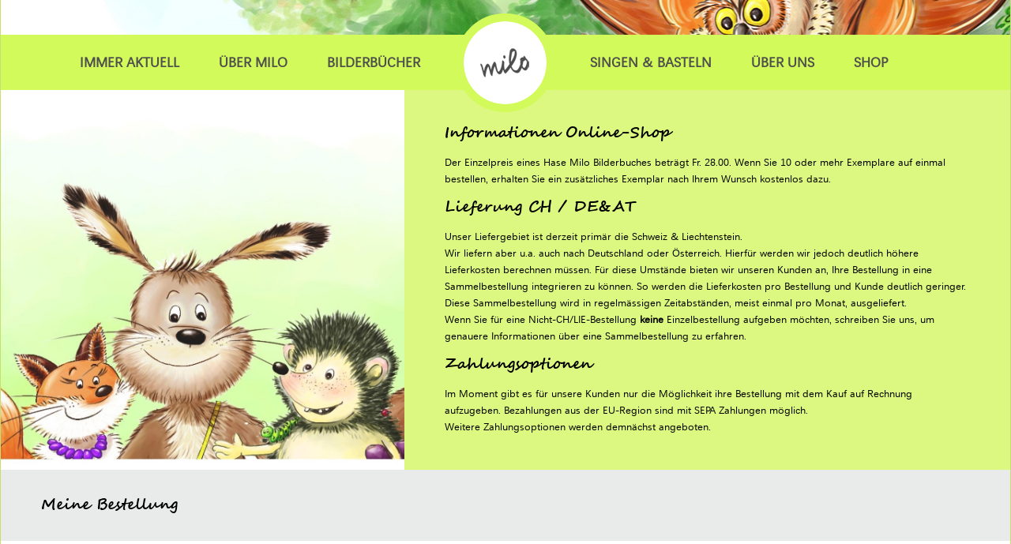

--- FILE ---
content_type: text/css; charset=utf-8
request_url: https://fast.fonts.net/cssapi/81e9b1a2-52c4-4cda-91f5-d20806e51526.css
body_size: 1123
content:
@import url(/t/1.css?apiType=css&projectid=81e9b1a2-52c4-4cda-91f5-d20806e51526);
@font-face{
font-family:"SegoeScriptW01-Regular";
src:url("/dv2/2/9d5bc590-16ac-448d-9304-3fd6d144be13.eot?[base64]&projectId=81e9b1a2-52c4-4cda-91f5-d20806e51526#iefix");
src:url("/dv2/2/9d5bc590-16ac-448d-9304-3fd6d144be13.eot?[base64]&projectId=81e9b1a2-52c4-4cda-91f5-d20806e51526#iefix") format("eot"),url("/dv2/14/e820e1ab-8906-42be-99b1-548e2535d601.woff2?[base64]&projectId=81e9b1a2-52c4-4cda-91f5-d20806e51526") format("woff2"),url("/dv2/3/b4b7cb0f-71f7-4bb2-8e3e-ce8ac58b4d34.woff?[base64]&projectId=81e9b1a2-52c4-4cda-91f5-d20806e51526") format("woff"),url("/dv2/1/f7cab7ee-0ffa-4f55-bff8-8efc9e7d43ec.ttf?[base64]&projectId=81e9b1a2-52c4-4cda-91f5-d20806e51526") format("truetype"),url("/dv2/11/9ec13400-7da6-422c-a894-daf37f6acba7.svg?[base64]&projectId=81e9b1a2-52c4-4cda-91f5-d20806e51526#9ec13400-7da6-422c-a894-daf37f6acba7") format("svg");
}
@font-face{
font-family:"Segoe Script W01 Bold904831";
src:url("/dv2/2/5d84832f-16a2-4e3a-9271-05b3fd419de5.eot?[base64]&projectId=81e9b1a2-52c4-4cda-91f5-d20806e51526#iefix");
src:url("/dv2/2/5d84832f-16a2-4e3a-9271-05b3fd419de5.eot?[base64]&projectId=81e9b1a2-52c4-4cda-91f5-d20806e51526#iefix") format("eot"),url("/dv2/14/68d12691-47e9-4444-bf0e-fc517f0b6537.woff2?[base64]&projectId=81e9b1a2-52c4-4cda-91f5-d20806e51526") format("woff2"),url("/dv2/3/c3e6fbc6-9220-401a-a0e6-a97df12c3c9b.woff?[base64]&projectId=81e9b1a2-52c4-4cda-91f5-d20806e51526") format("woff"),url("/dv2/1/a37f2203-8f0c-4cc8-a931-a2d90597a4d9.ttf?[base64]&projectId=81e9b1a2-52c4-4cda-91f5-d20806e51526") format("truetype"),url("/dv2/11/39d99906-9e02-42d2-82a1-0d3ea05ca496.svg?[base64]&projectId=81e9b1a2-52c4-4cda-91f5-d20806e51526#39d99906-9e02-42d2-82a1-0d3ea05ca496") format("svg");
}
@font-face{
font-family:"Segoe Script W01 Regular";
src:url("/dv2/2/d12a15bc-ba51-426e-940c-b8be0d6f52d7.eot?[base64]&projectId=81e9b1a2-52c4-4cda-91f5-d20806e51526#iefix");
src:url("/dv2/2/d12a15bc-ba51-426e-940c-b8be0d6f52d7.eot?[base64]&projectId=81e9b1a2-52c4-4cda-91f5-d20806e51526#iefix") format("eot"),url("/dv2/14/6dbae2a4-0cee-4825-ba0c-f531dc8325c6.woff2?[base64]&projectId=81e9b1a2-52c4-4cda-91f5-d20806e51526") format("woff2"),url("/dv2/3/b87901d2-3866-4644-8762-d2f329e4e5b3.woff?[base64]&projectId=81e9b1a2-52c4-4cda-91f5-d20806e51526") format("woff"),url("/dv2/1/be77aed5-c3e4-4dd1-a08b-14a38f7d33da.ttf?[base64]&projectId=81e9b1a2-52c4-4cda-91f5-d20806e51526") format("truetype"),url("/dv2/11/8f828d3f-94c5-43b4-b23a-879d26294219.svg?[base64]&projectId=81e9b1a2-52c4-4cda-91f5-d20806e51526#8f828d3f-94c5-43b4-b23a-879d26294219") format("svg");
}
@font-face{
font-family:"Segoe Script W01 Bold";
src:url("/dv2/2/b6cdb40f-738a-42db-8f0a-a1ae30f5b85c.eot?[base64]&projectId=81e9b1a2-52c4-4cda-91f5-d20806e51526#iefix");
src:url("/dv2/2/b6cdb40f-738a-42db-8f0a-a1ae30f5b85c.eot?[base64]&projectId=81e9b1a2-52c4-4cda-91f5-d20806e51526#iefix") format("eot"),url("/dv2/14/a4c74cdd-0df1-4f4e-ad98-3e838c491b7e.woff2?[base64]&projectId=81e9b1a2-52c4-4cda-91f5-d20806e51526") format("woff2"),url("/dv2/3/07e0eb14-2a2d-4b08-b77d-06112efbedf9.woff?[base64]&projectId=81e9b1a2-52c4-4cda-91f5-d20806e51526") format("woff"),url("/dv2/1/1d06945f-fd97-42dc-916e-dce8cf28651b.ttf?[base64]&projectId=81e9b1a2-52c4-4cda-91f5-d20806e51526") format("truetype"),url("/dv2/11/1f0bcb31-96a0-4e38-9b19-850c4f0bdfc8.svg?[base64]&projectId=81e9b1a2-52c4-4cda-91f5-d20806e51526#1f0bcb31-96a0-4e38-9b19-850c4f0bdfc8") format("svg");
}
@font-face{
font-family:"Segoe UI Symbol W95 Reg1502082";
src:url("/dv2/2/6a354586-4fd5-40ad-8b9d-deb4c4c150a4.eot?[base64]&projectId=81e9b1a2-52c4-4cda-91f5-d20806e51526#iefix");
src:url("/dv2/2/6a354586-4fd5-40ad-8b9d-deb4c4c150a4.eot?[base64]&projectId=81e9b1a2-52c4-4cda-91f5-d20806e51526#iefix") format("eot"),url("/dv2/14/aa6012d9-2ecb-4de2-afe9-1b3176dc7452.woff2?[base64]&projectId=81e9b1a2-52c4-4cda-91f5-d20806e51526") format("woff2"),url("/dv2/3/0bde7d02-e9e6-4406-81f5-bfeb96bbbd99.woff?[base64]&projectId=81e9b1a2-52c4-4cda-91f5-d20806e51526") format("woff"),url("/dv2/1/cf8a7839-566a-4c6a-b761-74b41bbb89c4.ttf?[base64]&projectId=81e9b1a2-52c4-4cda-91f5-d20806e51526") format("truetype"),url("/dv2/11/889f326e-3bf1-4b36-b6ca-d70eb1cdf6aa.svg?[base64]&projectId=81e9b1a2-52c4-4cda-91f5-d20806e51526#889f326e-3bf1-4b36-b6ca-d70eb1cdf6aa") format("svg");
}


--- FILE ---
content_type: text/css
request_url: https://hase-milo.ch/wp-content/themes/bones/library/css/style.css
body_size: 9032
content:
/*! Made with Bones: http://themble.com/bones :) */article,aside,details,figcaption,figure,footer,header,hgroup,main,nav,section,summary{display:block}audio,canvas,video{display:inline-block}audio:not([controls]){display:none;height:0}[hidden],template{display:none}html{font-family:sans-serif;-ms-text-size-adjust:100%;-webkit-text-size-adjust:100%}body{margin:0}a{background:transparent}a:focus{outline:thin dotted}a:active,a:hover{outline:0}h1{font-size:2em;margin:0.67em 0}abbr[title]{border-bottom:1px dotted}b,strong,.strong{font-weight:bold}dfn,em,.em{font-style:italic}hr{-moz-box-sizing:content-box;box-sizing:content-box;height:0}p{-webkit-hyphens:auto;-epub-hyphens:auto;-moz-hyphens:auto;hyphens:auto}pre{margin:0}code,kbd,pre,samp{font-family:monospace, serif;font-size:1em}pre{white-space:pre-wrap}q{quotes:"\201C" "\201D" "\2018" "\2019"}q:before,q:after{content:'';content:none}small,.small{font-size:75%}sub,sup{font-size:75%;line-height:0;position:relative;vertical-align:baseline}sup{top:-0.5em}sub{bottom:-0.25em}dl,menu,ol,ul{margin:1em 0}dd{margin:0}menu{padding:0 0 0 40px}ol,ul{padding:0;list-style-type:none}nav ul,nav ol{list-style:none;list-style-image:none}img{border:0}svg:not(:root){overflow:hidden}figure{margin:0}fieldset{border:1px solid #c0c0c0;margin:0 2px;padding:0.35em 0.625em 0.75em}legend{border:0;padding:0}button,input,select,textarea{font-family:inherit;font-size:100%;margin:0}button,input{line-height:normal}button,select{text-transform:none}button,html input[type="button"],input[type="reset"],input[type="submit"]{-webkit-appearance:button;cursor:pointer}button[disabled],html input[disabled]{cursor:default}input[type="checkbox"],input[type="radio"]{box-sizing:border-box;padding:0}input[type="search"]{-webkit-appearance:textfield;-moz-box-sizing:content-box;-webkit-box-sizing:content-box;box-sizing:content-box}input[type="search"]::-webkit-search-cancel-button,input[type="search"]::-webkit-search-decoration{-webkit-appearance:none}button::-moz-focus-inner,input::-moz-focus-inner{border:0;padding:0}textarea{overflow:auto;vertical-align:top}table{border-collapse:collapse;border-spacing:0}*{-webkit-box-sizing:border-box;-moz-box-sizing:border-box;box-sizing:border-box}.image-replacement,.ir{text-indent:100%;white-space:nowrap;overflow:hidden}.clearfix,.cf{zoom:1}.clearfix:before,.clearfix:after,.cf:before,.cf:after{content:"";display:table}.clearfix:after,.cf:after{clear:both}span.amp{font-family:Baskerville,'Goudy Old Style',Palatino,'Book Antiqua',serif !important;font-style:italic}p{-ms-word-wrap:break-word;word-break:break-word;word-wrap:break-word;-webkit-hyphens:auto;-moz-hyphens:auto;hyphens:auto;-webkit-hyphenate-before:2;-webkit-hyphenate-after:3;hyphenate-lines:3;-webkit-font-feature-settings:"liga", "dlig";-moz-font-feature-settings:"liga=1, dlig=1";-ms-font-feature-settings:"liga", "dlig";-o-font-feature-settings:"liga", "dlig";font-feature-settings:"liga", "dlig"}.last-col{float:right;padding-right:0 !important}@media (max-width: 767px){.m-all{float:left;padding-right:0.75em;width:100%;padding-right:0}.m-1of2{float:left;padding-right:0.75em;width:50%}.m-1of3{float:left;padding-right:0.75em;width:33.33%}.m-2of3{float:left;padding-right:0.75em;width:66.66%}.m-1of4{float:left;padding-right:0.75em;width:25%}.m-3of4{float:left;padding-right:0.75em;width:75%}}@media (min-width: 768px) and (max-width: 1029px){.t-all{float:left;padding-right:0.75em;width:100%;padding-right:0}.t-1of2{float:left;padding-right:0.75em;width:50%}.t-1of3{float:left;padding-right:0.75em;width:33.33%}.t-2of3{float:left;padding-right:0.75em;width:66.66%}.t-1of4{float:left;padding-right:0.75em;width:25%}.t-3of4{float:left;padding-right:0.75em;width:75%}.t-1of5{float:left;padding-right:0.75em;width:20%}.t-2of5{float:left;padding-right:0.75em;width:40%}.t-3of5{float:left;padding-right:0.75em;width:60%}.t-4of5{float:left;padding-right:0.75em;width:80%}}@media (min-width: 1030px){.d-all{float:left;padding-right:0.75em;width:100%;padding-right:0}.d-1of2{float:left;padding-right:0.75em;width:50%}.d-1of3{float:left;padding-right:0.75em;width:33.33%}.d-2of3{float:left;padding-right:0.75em;width:66.66%}.d-1of4{float:left;padding-right:0.75em;width:25%}.d-3of4{float:left;padding-right:0.75em;width:75%}.d-1of5{float:left;padding-right:0.75em;width:20%}.d-2of5{float:left;padding-right:0.75em;width:40%}.d-3of5{float:left;padding-right:0.75em;width:60%}.d-4of5{float:left;padding-right:0.75em;width:80%}.d-1of6{float:left;padding-right:0.75em;width:16.6666666667%}.d-1of7{float:left;padding-right:0.75em;width:14.2857142857%}.d-2of7{float:left;padding-right:0.75em;width:28.5714286%}.d-3of7{float:left;padding-right:0.75em;width:42.8571429%}.d-4of7{float:left;padding-right:0.75em;width:57.1428572%}.d-5of7{float:left;padding-right:0.75em;width:71.4285715%}.d-6of7{float:left;padding-right:0.75em;width:85.7142857%}.d-1of8{float:left;padding-right:0.75em;width:12.5%}.d-1of9{float:left;padding-right:0.75em;width:11.1111111111%}.d-1of10{float:left;padding-right:0.75em;width:10%}.d-1of11{float:left;padding-right:0.75em;width:9.09090909091%}.d-1of12{float:left;padding-right:0.75em;width:8.33%}}.alert-help,.alert-info,.alert-error,.alert-success{margin:10px;padding:5px 18px;border:1px solid}.alert-help{border-color:#e8dc59;background:#ebe16f}.alert-info{border-color:#bfe4f4;background:#d5edf8}.alert-error{border-color:#f8cdce;background:#fbe3e4}.alert-success{border-color:#deeaae;background:#e6efc2}.blue-btn{display:inline-block;position:relative;font-family:"Helvetica Neue",Helvetica,Arial,sans-serif;text-decoration:none;color:#fff;font-size:0.9em;font-size:34px;line-height:34px;font-weight:normal;padding:0 24px;border-radius:4px;border:0;cursor:pointer;-webkit-transition:background-color 0.14s ease-in-out;transition:background-color 0.14s ease-in-out}.blue-btn:hover,.blue-btn:focus{color:#fff;text-decoration:none;outline:none}.blue-btn:active{top:1px}.blue-btn{background-color:#2980b9}.blue-btn:hover,.blue-btn:focus{background-color:#2574a8}.blue-btn:active{background-color:#2472a4}input[type="text"],input[type="password"],input[type="datetime"],input[type="datetime-local"],input[type="date"],input[type="month"],input[type="time"],input[type="week"],input[type="number"],input[type="email"],input[type="url"],input[type="search"],input[type="tel"],input[type="color"],select,textarea,.field{display:block;height:40px;line-height:1em;padding:0 12px;margin-bottom:14px;font-size:1em;color:#5c6b80;border-radius:3px;vertical-align:middle;box-shadow:none;border:0;width:100%;max-width:400px;font-family:"Lato","Helvetica Neue",Helvetica,Arial,sans-serif;background-color:#eaedf2;-webkit-transition:background-color 0.24s ease-in-out;transition:background-color 0.24s ease-in-out}input[type="text"]:focus,input[type="text"]:active,input[type="password"]:focus,input[type="password"]:active,input[type="datetime"]:focus,input[type="datetime"]:active,input[type="datetime-local"]:focus,input[type="datetime-local"]:active,input[type="date"]:focus,input[type="date"]:active,input[type="month"]:focus,input[type="month"]:active,input[type="time"]:focus,input[type="time"]:active,input[type="week"]:focus,input[type="week"]:active,input[type="number"]:focus,input[type="number"]:active,input[type="email"]:focus,input[type="email"]:active,input[type="url"]:focus,input[type="url"]:active,input[type="search"]:focus,input[type="search"]:active,input[type="tel"]:focus,input[type="tel"]:active,input[type="color"]:focus,input[type="color"]:active,select:focus,select:active,textarea:focus,textarea:active,.field:focus,.field:active{background-color:#f7f8fa;outline:none}input[type="text"].error,input[type="text"].is-invalid,input[type="password"].error,input[type="password"].is-invalid,input[type="datetime"].error,input[type="datetime"].is-invalid,input[type="datetime-local"].error,input[type="datetime-local"].is-invalid,input[type="date"].error,input[type="date"].is-invalid,input[type="month"].error,input[type="month"].is-invalid,input[type="time"].error,input[type="time"].is-invalid,input[type="week"].error,input[type="week"].is-invalid,input[type="number"].error,input[type="number"].is-invalid,input[type="email"].error,input[type="email"].is-invalid,input[type="url"].error,input[type="url"].is-invalid,input[type="search"].error,input[type="search"].is-invalid,input[type="tel"].error,input[type="tel"].is-invalid,input[type="color"].error,input[type="color"].is-invalid,select.error,select.is-invalid,textarea.error,textarea.is-invalid,.field.error,.field.is-invalid{color:#fbe3e4;border-color:#fbe3e4;background-color:#fff;background-position:99% center;background-repeat:no-repeat;background-image:url([data-uri]);outline-color:#fbe3e4}input[type="text"].success,input[type="text"].is-valid,input[type="password"].success,input[type="password"].is-valid,input[type="datetime"].success,input[type="datetime"].is-valid,input[type="datetime-local"].success,input[type="datetime-local"].is-valid,input[type="date"].success,input[type="date"].is-valid,input[type="month"].success,input[type="month"].is-valid,input[type="time"].success,input[type="time"].is-valid,input[type="week"].success,input[type="week"].is-valid,input[type="number"].success,input[type="number"].is-valid,input[type="email"].success,input[type="email"].is-valid,input[type="url"].success,input[type="url"].is-valid,input[type="search"].success,input[type="search"].is-valid,input[type="tel"].success,input[type="tel"].is-valid,input[type="color"].success,input[type="color"].is-valid,select.success,select.is-valid,textarea.success,textarea.is-valid,.field.success,.field.is-valid{color:#e6efc2;border-color:#e6efc2;background-color:#fff;background-position:99% center;background-repeat:no-repeat;background-image:url([data-uri]);outline-color:#e6efc2}input[type="text"][disabled],input[type="text"].is-disabled,input[type="password"][disabled],input[type="password"].is-disabled,input[type="datetime"][disabled],input[type="datetime"].is-disabled,input[type="datetime-local"][disabled],input[type="datetime-local"].is-disabled,input[type="date"][disabled],input[type="date"].is-disabled,input[type="month"][disabled],input[type="month"].is-disabled,input[type="time"][disabled],input[type="time"].is-disabled,input[type="week"][disabled],input[type="week"].is-disabled,input[type="number"][disabled],input[type="number"].is-disabled,input[type="email"][disabled],input[type="email"].is-disabled,input[type="url"][disabled],input[type="url"].is-disabled,input[type="search"][disabled],input[type="search"].is-disabled,input[type="tel"][disabled],input[type="tel"].is-disabled,input[type="color"][disabled],input[type="color"].is-disabled,select[disabled],select.is-disabled,textarea[disabled],textarea.is-disabled,.field[disabled],.field.is-disabled{cursor:not-allowed;border-color:#cfcfcf;opacity:0.6}input[type="text"][disabled]:focus,input[type="text"][disabled]:active,input[type="text"].is-disabled:focus,input[type="text"].is-disabled:active,input[type="password"][disabled]:focus,input[type="password"][disabled]:active,input[type="password"].is-disabled:focus,input[type="password"].is-disabled:active,input[type="datetime"][disabled]:focus,input[type="datetime"][disabled]:active,input[type="datetime"].is-disabled:focus,input[type="datetime"].is-disabled:active,input[type="datetime-local"][disabled]:focus,input[type="datetime-local"][disabled]:active,input[type="datetime-local"].is-disabled:focus,input[type="datetime-local"].is-disabled:active,input[type="date"][disabled]:focus,input[type="date"][disabled]:active,input[type="date"].is-disabled:focus,input[type="date"].is-disabled:active,input[type="month"][disabled]:focus,input[type="month"][disabled]:active,input[type="month"].is-disabled:focus,input[type="month"].is-disabled:active,input[type="time"][disabled]:focus,input[type="time"][disabled]:active,input[type="time"].is-disabled:focus,input[type="time"].is-disabled:active,input[type="week"][disabled]:focus,input[type="week"][disabled]:active,input[type="week"].is-disabled:focus,input[type="week"].is-disabled:active,input[type="number"][disabled]:focus,input[type="number"][disabled]:active,input[type="number"].is-disabled:focus,input[type="number"].is-disabled:active,input[type="email"][disabled]:focus,input[type="email"][disabled]:active,input[type="email"].is-disabled:focus,input[type="email"].is-disabled:active,input[type="url"][disabled]:focus,input[type="url"][disabled]:active,input[type="url"].is-disabled:focus,input[type="url"].is-disabled:active,input[type="search"][disabled]:focus,input[type="search"][disabled]:active,input[type="search"].is-disabled:focus,input[type="search"].is-disabled:active,input[type="tel"][disabled]:focus,input[type="tel"][disabled]:active,input[type="tel"].is-disabled:focus,input[type="tel"].is-disabled:active,input[type="color"][disabled]:focus,input[type="color"][disabled]:active,input[type="color"].is-disabled:focus,input[type="color"].is-disabled:active,select[disabled]:focus,select[disabled]:active,select.is-disabled:focus,select.is-disabled:active,textarea[disabled]:focus,textarea[disabled]:active,textarea.is-disabled:focus,textarea.is-disabled:active,.field[disabled]:focus,.field[disabled]:active,.field.is-disabled:focus,.field.is-disabled:active{background-color:#d5edf8}input[type="password"]{letter-spacing:0.3em}textarea{max-width:100%;min-height:120px;line-height:1.5em}select{-webkit-appearance:none;-moz-appearance:none;appearance:none;background-image:url([data-uri]);background-repeat:no-repeat;background-position:97.5% center}html,body{height:100%}body{font-family:"Segoe UI Symbol W95 Reg1502082";font-size:17px;line-height:20px;color:#000;background-color:#fff;-webkit-font-smoothing:antialiased;-moz-osx-font-smoothing:grayscale;cursor:default}*{outline:none !important}img{display:block;user-drag:none;user-select:none;-moz-user-select:none;-webkit-user-drag:none;-webkit-user-select:none;-ms-user-select:none}.table{display:table}.tr{display:table-row}.td{display:table-cell}a{color:#000;text-decoration:none}input[type="button"]{background-color:#E9EBEA;border:0}input[type="button"]:hover{background-color:#DCF880}h1,.h1,h2,.h2,h3,.h3,h4,.h4,h5,.h5{text-rendering:optimizelegibility;font-weight:500;margin:0;padding-bottom:15px;font-family:"Segoe Script W01 Bold"}h1,.h1{font-size:2.5em;line-height:1.333em}h2,.h2{font-size:1.75em;line-height:1.4em}h3,.h3{font-size:1.125em}h4,.h4{font-size:1.1em;font-weight:700}h5,.h5{font-size:0.846em;line-height:2.09em;text-transform:uppercase;letter-spacing:2px}ul{list-style-type:disc}.header{position:relative;z-index:1;background-color:#D2FA5A}.header #inner-header .header-img{height:44px;background-image:url("../images/hm/header_img.jpg");background-repeat:no-repeat;background-position:71%}.header #inner-header nav{position:relative;display:table;width:100%;min-height:70px;font-size:0}.header #inner-header nav .td{width:45.5%}.header #inner-header nav .top-nav li{display:inline-block;font-size:17px}.header #inner-header nav .top-nav li a{display:block;padding:25px 25px;color:#4F4F4D;text-transform:uppercase;font-weight:bold}.header #inner-header nav .top-nav li a:hover{background-color:#B8E13F}.header #inner-header nav .top-nav li.current-menu-item a{background-color:#B8E13F}.header #inner-header nav .nav-left{text-align:right;padding-right:20px}.header #inner-header nav .nav-logo{position:relative;display:table-cell;margin:0 25px;width:125px;min-width:125px}.header #inner-header nav .nav-logo img{position:absolute;top:0;bottom:0;margin:auto;width:100%;height:auto;border-radius:1000px;border:10px solid #D2FA5A;background-color:#D2FA5A}.header #inner-header nav .nav-right{text-align:left;padding-left:20px}.header #inner-header nav #menu-toggle{display:none;position:absolute;top:0;bottom:0;right:4%;margin:auto;cursor:pointer}.header #inner-header .mobile-menu{display:none;height:0px;font-size:17px;list-style-type:none;background-color:#B8E13F;margin:0;text-transform:uppercase;padding:30px 0;-webkit-box-shadow:inset 0px 15px 15px -15px rgba(0,0,0,0.1),inset 0px -15px 15px -15px rgba(0,0,0,0.1);-moz-box-shadow:inset 0px 15px 15px -15px rgba(0,0,0,0.1),inset 0px -15px 15px -15px rgba(0,0,0,0.1);box-shadow:inset 0px 15px 15px -15px rgba(0,0,0,0.1),inset 0px -15px 15px -15px rgba(0,0,0,0.1)}.header #inner-header .mobile-menu li a{display:block;padding:10px 4%;color:#4F4F4D}.header #inner-header .mobile-menu li a:hover{background-color:#D2FA5A}.header #inner-header .mobile-menu li.current-menu-item a{background-color:#D2FA5A}#container{width:100%;max-width:1400px;margin:0 auto;min-height:100%;display:flex;flex-direction:column;border-left:1px solid rgba(0,0,0,0.1);border-right:1px solid rgba(0,0,0,0.1)}#container #content{flex:1;min-height:430px;background-color:#DCF880}#container #content #inner-content{position:relative}#container .woo-content{background-color:#fff !important}.section{position:relative;padding:35px 0}.section-bg{display:block;width:100%;height:auto}.section-text p{margin-top:0}.section-text *:last-child{margin-bottom:0}.section-text ul{list-style-type:disc}.section-text ul li{margin-left:21px;margin-bottom:3px}.section-text ul.pdf-list{list-style-type:none}.section-text ul.pdf-list li{margin:0;margin-bottom:5px}.section-text ul.pdf-list li:before{content:"";display:inline-block;width:12px;height:12px;background-image:url("../images/hm/pdf_icon.png");background-size:100% 100%;margin-right:13px}.section-text ul.pdf-list li a:hover{color:#888}.side-img{position:absolute;z-index:1;pointer-events:none}.page-home .s1{padding:0;padding-left:4%;padding-right:4%;background-size:cover;background-position:84%;background-repeat:no-repeat}.page-home .s1 .s1-text{padding-top:100px;padding-bottom:130px;margin-right:21%;text-align:right}.page-home .s1 .s1-text *:first-child{margin-right:220px}.page-home .s2{background-color:#DCF880;padding-left:4%;padding-right:4%;text-align:right}.page-home .s2 .s2-text{display:inline-block;max-width:480px;margin-right:30%;text-align:right}.page-home .s3{background-color:#D2FA5A;padding-left:4%;padding-right:4%}.page-home .s3 .s3-text{display:table;width:70%;text-align:justify}.page-home .s3 .s3-text .s3-left-text{display:table-cell;width:57%}.page-home .s3 .s3-text .s3-right-text{display:table-cell;padding-left:50px}.page-home .s4{height:159px;background-size:cover;background-position:25%;background-repeat:no-repeat}.page-home .side-img1{bottom:-110px;left:0;width:41.429%}.page-home .side-img2{bottom:-110px;right:0;width:30%}@media screen and (max-width: 1280px){.page-home .s1 .s1-text{margin-right:0}.page-home .s2{padding-top:100px}}@media screen and (max-width: 900px){.page-home .side-img1{bottom:-60px}.page-home .side-img2{bottom:-60px}.page-home .s2 .s2-text{margin-right:0}.page-home .s3 .s3-text{width:100%}.page-home .s3 .s3-text .s3-left-text{display:block;margin-bottom:40px;width:auto}.page-home .s3 .s3-text .s3-right-text{display:block;padding-left:0}}@media screen and (max-width: 700px){.page-home .side-img1{width:283px}.page-home .side-img2{width:205px}}@media screen and (max-width: 480px){.page-home .s1 .s1-text{padding-top:60px;padding-bottom:130px;margin-right:21%;text-align:right}.page-home .s1 .s1-text *:first-child{margin-right:0}}@media screen and (max-width: 400px){.page-home .side-img2{bottom:-85px}}.page-immeraktuell .s1{padding:51px 4%;background-size:cover;background-position:87%;background-repeat:no-repeat}.page-immeraktuell .s1 .s1-text{text-align:right;margin-right:270px}.page-immeraktuell .s1 .s1-text *{padding:0}.page-immeraktuell .s2{background-color:#DCF880;padding:50px 0;padding-left:4%;padding-right:4%}.page-immeraktuell .s3{padding:0;background-color:#E9EBEA}.page-immeraktuell .s3 .s3-text{display:table;width:100%}.page-immeraktuell .s3 .s3-text .s3-left-img{display:table-cell;width:35%;height:295px;background-size:cover;background-repeat:no-repeat}.page-immeraktuell .s3 .s3-text .s3-left-img img{width:100%}.page-immeraktuell .s3 .s3-text .s3-right-text{display:table-cell;vertical-align:middle;padding:10px 0;padding-left:5%;padding-right:4%}.page-immeraktuell .s4{background-color:#DCF880;padding-left:4%;padding-right:4%}.page-immeraktuell .s4 .s4-text h3{text-align:center}.page-immeraktuell .s4 .s4-text .img-container{text-align:center}.page-immeraktuell .s4 .s4-text .img-container>div{position:relative;display:inline-block;width:250px;border:3px solid #E9EBEA;margin:10px;vertical-align:middle;-webkit-box-shadow:0 0 10px rgba(0,0,0,0.3);-ms-box-shadow:0 0 10px rgba(0,0,0,0.3);-moz-box-shadow:0 0 10px rgba(0,0,0,0.3);-o-box-shadow:0 0 10px rgba(0,0,0,0.3);box-shadow:0 0 10px rgba(0,0,0,0.3);cursor:pointer;overflow:hidden;color:#fff}.page-immeraktuell .s4 .s4-text .img-container>div img{width:100%;height:auto}.page-immeraktuell .s4 .s4-text .img-container>div h3{position:absolute;top:0;bottom:0;margin:auto;width:100%;height:30px;text-shadow:1px 1px 1px #000;padding:0}.page-immeraktuell .s4 .s4-text .img-container .active{width:300px;color:#000}.page-immeraktuell .s4 .s4-text .img-container .active:before{content:"";position:absolute;top:0;bottom:0;left:0;right:0;background-color:rgba(255,255,255,0.5)}.page-immeraktuell .s4 .s4-text .img-container .active h3{font-size:25px;text-shadow:none}.page-immeraktuell .s5{background-color:#D2FA5A;padding-left:4%;padding-right:27%}.page-immeraktuell .s5 .s5-text div{display:none}.page-immeraktuell .s5 .s5-text .visible{display:block}@media screen and (max-width: 700px){.page-immeraktuell .s2 .s2-text{text-align:justify}.page-immeraktuell .s3 .s3-text{display:block}.page-immeraktuell .s3 .s3-text .s3-left-img{display:block;width:auto;background-position:left center}.page-immeraktuell .s3 .s3-text .s3-right-text{display:block;vertical-align:middle;padding:35px 0;padding-left:4%}.page-immeraktuell .s5{padding-bottom:24%;padding-right:4%}.page-immeraktuell .s5 .s5-text{text-align:justify}}@media screen and (max-width: 650px){.page-immeraktuell .s1 .s1-text{text-align:left;margin-right:0}}@media screen and (max-width: 360px){.page-immeraktuell .s4 .s4-text .img-container>div{width:210px}.page-immeraktuell .s4 .s4-text .img-container .active{width:250px}}.page-bilderbuecher .s1{padding:51px 4%;background-size:cover;background-position:87%;background-repeat:no-repeat}.page-bilderbuecher .s1 .s1-text{text-align:right;margin-right:270px}.page-bilderbuecher .s1 .s1-text *{padding:0}.page-bilderbuecher .s2{padding:0}.page-bilderbuecher .s2 .s2-text{display:table;width:100%}.page-bilderbuecher .s2 .s2-text .s2-left-text{display:table-cell;vertical-align:middle;padding:35px 0;padding-left:4%;padding-right:4%}.page-bilderbuecher .s2 .s2-text .s2-left-text *{margin-bottom:0}.page-bilderbuecher .s2 .s2-text .s2-right-img{display:table-cell;width:43%;height:200px;background-size:cover;background-repeat:no-repeat;background-position:right}.page-bilderbuecher .s2 .s2-text .s2-right-img img{width:100%}.page-bilderbuecher .s3{background-color:#E9EBEA;padding:0}.page-bilderbuecher .s3 .s3-text{display:table;width:100%}.page-bilderbuecher .s3 .s3-text .s3-left-img{display:table-cell;width:35%;height:296px;background-size:cover;background-repeat:no-repeat;background-position:19%}.page-bilderbuecher .s3 .s3-text .s3-left-img img{width:100%}.page-bilderbuecher .s3 .s3-text .s3-right-text{display:table-cell;vertical-align:middle;padding:45px 0;padding-left:5%;padding-right:4%}.page-bilderbuecher .s4{padding:0}.page-bilderbuecher .s4 .s4-text{position:relative;text-align:right}.page-bilderbuecher .s4 .s4-text *{padding:0}.page-bilderbuecher .s4 .s4-text .s4-text-container{position:absolute;left:0;top:0;bottom:0;display:inline-block;width:52%;text-align:left;padding-left:4%;background:#DCF880}.page-bilderbuecher .s4 .s4-text .s4-text-container h2{position:absolute;top:0;bottom:0;height:30px;line-height:30px;margin:auto}.page-bilderbuecher .s4 .s4-text .s4-text-container .shape{position:absolute;top:0;bottom:0;right:-180px;width:100px;height:0;border-top:110px solid #DCF880;border-right:180px solid transparent}.page-bilderbuecher .s4 .s4-text .s4-button-container{display:inline-block;width:100%;max-width:700px;padding:35px 4%;background-size:cover;background-repeat:no-repeat;background-position:right}.page-bilderbuecher .s4 .s4-text .s4-button-container .s4-btn{height:40px;padding:0 50px;text-transform:uppercase;background-color:#E9EBEA;border:0;-webkit-border-radius:10px;-ms-border-radius:10px;-moz-border-radius:10px;-o-border-radius:10px;border-radius:10px}.page-bilderbuecher .s4 .s4-text .s4-button-container .s4-btn:hover{background-color:#DCF880}.page-bilderbuecher .s5{background-color:#D2FA5A;padding:50px 0;padding-left:4%;padding-right:27%}@media screen and (max-width: 900px){.page-bilderbuecher .s4 .s4-text .s4-text-container{width:40%}.page-bilderbuecher .s4 .s4-text .s4-text-container h2{font-size:24px}}@media screen and (max-width: 750px){.page-bilderbuecher .s2 .s2-text{display:block}.page-bilderbuecher .s2 .s2-text .s2-left-text{display:block;vertical-align:middle;text-align:justify}.page-bilderbuecher .s2 .s2-text .s2-right-img{display:block;width:auto}.page-bilderbuecher .s3 .s3-text{display:block}.page-bilderbuecher .s3 .s3-text .s3-left-img{display:none}.page-bilderbuecher .s3 .s3-text .s3-right-text{text-align:justify}}@media screen and (max-width: 700px){.page-bilderbuecher .s4 .s4-text .s4-text-container{position:relative;display:block;width:auto;padding:35px 4%;text-align:center}.page-bilderbuecher .s4 .s4-text .s4-text-container h2{position:relative}.page-bilderbuecher .s4 .s4-text .s4-text-container .shape{display:none}.page-bilderbuecher .s4 .s4-text .s4-button-container{text-align:center}.page-bilderbuecher .s5{padding-right:4%;padding-bottom:24%}.page-bilderbuecher .s5 .s5-text{text-align:justify}}@media screen and (max-width: 650px){.page-bilderbuecher .s1 .s1-text{text-align:left;margin-right:0}}.page-singenbasteln .s1{padding:51px 4%;background-size:cover;background-position:87%;background-repeat:no-repeat}.page-singenbasteln .s1 .s1-text{text-align:right;margin-right:270px}.page-singenbasteln .s1 .s1-text *{padding:0}.page-singenbasteln .s2{padding:0}.page-singenbasteln .s2 .s2-text{display:table;width:100%}.page-singenbasteln .s2 .s2-text .s2-left-text{display:table-cell;vertical-align:middle;padding:35px 0;padding-left:4%;padding-right:4%}.page-singenbasteln .s2 .s2-text .s2-left-text *{margin-bottom:0}.page-singenbasteln .s2 .s2-text .s2-right-img{display:table-cell;width:43%;height:152px;background-size:cover;background-repeat:no-repeat;background-position:center}.page-singenbasteln .s2 .s2-text .s2-right-img img{width:100%}.page-singenbasteln .s3{background:#E9EBEA;padding-left:4%;padding-right:4%;padding-bottom:70px}.page-singenbasteln .s3 .s3-text .table{width:100%}.page-singenbasteln .s3 .s3-text .table .tr .td{width:50%;vertical-align:top;text-align:justify}.page-singenbasteln .s3 .s3-text .table .tr .td:first-child{padding-right:30px}.page-singenbasteln .s3 .s3-text .table .tr .td:last-child{padding-left:30px}.page-singenbasteln .s4{padding:10px 0;padding-left:4%;padding-right:4%;background-color:#DCF880}.page-singenbasteln .s4 .s4-text img{position:absolute;top:-5px;left:4%;width:269px;height:auto;z-index:1}.page-singenbasteln .s4 .s4-text .s4-text-container{display:inline-block;padding-left:300px;padding-right:25%}.page-singenbasteln .s4 .s4-text .s4-text-container *:first-child{padding-bottom:5px}.page-singenbasteln .s4 .s4-text .s4-btn{position:absolute;top:0;bottom:0;right:3%;margin:auto;height:35px;background-color:#7F9B2E;color:#fff;padding:0 50px;text-transform:uppercase;-webkit-border-radius:10px;-ms-border-radius:10px;-moz-border-radius:10px;-o-border-radius:10px;border-radius:10px}.page-singenbasteln .s4 .s4-text .s4-btn:hover{background-color:#B8E13F}.page-singenbasteln .s5{padding:50px 0;padding-left:4%;padding-right:4%;background-color:#D2FA5A}.page-singenbasteln .s5 .s5-text ul.upcoming li{margin-left:23px;padding-left:3px}@media screen and (max-width: 900px){.page-singenbasteln .s4 .s4-text img{position:relative;top:0;left:0;width:auto}.page-singenbasteln .s4 .s4-text .s4-text-container{padding:0}.page-singenbasteln .s4 .s4-text .s4-btn{position:relative;left:0;right:initial;margin-top:20px}}@media screen and (max-width: 750px){.page-singenbasteln .s2{padding:0}.page-singenbasteln .s2 .s2-text{display:block;text-align:justify}.page-singenbasteln .s2 .s2-text .s2-left-text{display:block}.page-singenbasteln .s2 .s2-text .s2-right-img{display:none}.page-singenbasteln .s3{padding-bottom:35px}.page-singenbasteln .s3 .s3-text .table{display:block}.page-singenbasteln .s3 .s3-text .table .tr .td{display:block;width:auto}.page-singenbasteln .s3 .s3-text .table .tr .td:first-child{padding-right:0}.page-singenbasteln .s3 .s3-text .table .tr .td:last-child{padding-left:0;margin-top:30px}}@media screen and (max-width: 660px){.page-singenbasteln .s1 .s1-text{text-align:left;margin-right:0}}.page-bestellen .s1{background-color:#DCF880;padding:0}.page-bestellen .s1 .s1-text{display:table;width:100%}.page-bestellen .s1 .s1-text .s1-left-img{display:table-cell;width:40%;height:186px;background-size:cover;background-repeat:no-repeat;background-position:center}.page-bestellen .s1 .s1-text .s1-left-img img{width:100%}.page-bestellen .s1 .s1-text .s1-right-text{display:table-cell;vertical-align:middle;padding:45px 0;padding-left:4%;padding-right:4%}.page-bestellen .s2{background-color:#E9EBEA;padding-left:4%;padding-right:4%}.page-bestellen .s2 .s2-text *{padding:0}.page-bestellen .s3{background:#fff;padding-top:60px;padding-bottom:40px;padding-left:4%;padding-right:4%}.page-bestellen .s3 .s3-text{width:76%}.page-bestellen .s3 .s3-text .table{width:100%}.page-bestellen .s3 .s3-text .table .tr .td:first-child{padding-right:50px}.page-bestellen .s3 .s3-text .table .tr .td span *{max-width:none;background-color:#fff;border:1px solid rgba(0,0,0,0.1);margin-top:10px;margin-bottom:20px;color:#888}.page-bestellen .s3 .s3-text .table .tr .td span textarea{height:225px;resize:none}.page-bestellen .s3 .s3-text .table .tr .td .wpcf7-not-valid-tip{color:lightcoral}.page-bestellen .s3 .s3-text .table .tr .td .contact-info *{color:#888}.page-bestellen .s3 .s3-text .table .wpcf7-submit{background-color:#7F9B2E;border:0;color:#fff;padding:5px 40px;-webkit-border-radius:10px;-ms-border-radius:10px;-moz-border-radius:10px;-o-border-radius:10px;border-radius:10px}.page-bestellen .s3 .s3-text .table .wpcf7-submit:hover{background-color:#B8E13F}.page-bestellen .s3 .s3-text .table .ajax-loader{display:inline-block}.page-bestellen .s3 .s3-text .table .pflichtfeld{color:#888;font-size:14px}@media screen and (max-width: 700px){.page-bestellen .s1 .s1-text .s1-left-img{display:none}.page-bestellen .s1 .s1-text .s1-right-text{text-align:justify}.page-bestellen .s3 .s3-text{width:100%}.page-bestellen .s3 .s3-text .table .tr .td{display:block}.page-bestellen .s3 .s3-text .table .tr .td:first-child{padding-right:0}}.page-uebermilo .s1{padding:51px 0;background-size:cover;background-position:86%;background-repeat:no-repeat}.page-uebermilo .s1 .s1-text{text-align:right;margin-right:25%;padding:0 4%}.page-uebermilo .s1 .s1-text *{padding:0}.page-uebermilo .s2{display:inline-block;background-color:#D2FA5A;padding:75px 0;padding-left:4%;padding-right:4%}.page-uebermilo .s2 .s2-text{display:table;width:80%;text-align:justify;float:right}.page-uebermilo .s2 .s2-text .s2-left-text{display:table-cell}.page-uebermilo .s2 .s2-text .s2-right-text{padding-left:50px;display:table-cell}.page-uebermilo .s3{padding-left:4%;padding-right:4%;background-size:cover;background-position:35%;background-repeat:no-repeat}.page-uebermilo .s3 .s3-text{display:table;width:72%}.page-uebermilo .s3 .s3-text .s3-text-container{display:table-cell;text-align:justify;vertical-align:middle;padding-right:100px}.page-uebermilo .s3 .s3-text .s3-text-container h3{text-align:left}.page-uebermilo .s3 .s3-text .book-slider-container{display:table-cell;width:270px;max-width:270px;font-size:0}.page-uebermilo .s3 .s3-text .book-slider-container .owl-carousel{width:100%}.page-uebermilo .s3 .s3-text .book-slider-container .owl-carousel .owl-item{font-size:17px;padding-left:10px;padding-right:10px}.page-uebermilo .s3 .s3-text .book-slider-container .owl-carousel .owl-item img{width:100%;border:5px solid #fff}.page-uebermilo .s3 .s3-text .book-slider-container .owl-carousel .owl-controls{margin:0}.page-uebermilo .s3 .s3-text .book-slider-container .owl-carousel .owl-controls .owl-buttons div{position:absolute;top:0;bottom:0;margin:auto;height:27px;background-color:#fff;color:#000;border:1px solid rgba(0,0,0,0.3)}.page-uebermilo .s3 .s3-text .book-slider-container .owl-carousel .owl-controls .owl-buttons .owl-prev{left:-45px}.page-uebermilo .s3 .s3-text .book-slider-container .owl-carousel .owl-controls .owl-buttons .owl-next{right:-45px}.page-uebermilo .side-img1{top:-50px;left:0;width:19%}@media screen and (max-width: 1080px){.page-uebermilo .s1 .s1-text{text-align:right;margin-right:270px}}@media screen and (max-width: 1080px){.page-uebermilo .s3 .s3-text{display:block;width:auto}.page-uebermilo .s3 .s3-text .s3-text-container{display:block;text-align:justify;padding-right:0}.page-uebermilo .s3 .s3-text .book-slider-container{display:block;margin:auto;margin-top:30px}}@media screen and (max-width: 750px){.page-uebermilo .s2{padding-top:35px;padding-bottom:35px}.page-uebermilo .s2 .s2-text{display:block;width:auto;float:none}.page-uebermilo .s2 .s2-text .s2-left-text{display:block}.page-uebermilo .s2 .s2-text .s2-right-text{padding-left:150px;display:block;margin-top:60px}.page-uebermilo .side-img1{top:auto;bottom:-25px;margin:auto;width:150px}}@media screen and (max-width: 700px){.page-uebermilo .s1 .s1-text{text-align:left}}@media screen and (max-width: 530px){.page-uebermilo .s1 .s1-text{text-align:center;margin-right:0;text-shadow:1px 1px 1px #fff}.page-uebermilo .s3 .s3-text .book-slider-container{width:200px;max-width:200px}}.page-kontakt .s1{background-color:#DCF880;padding:0}.page-kontakt .s1 .s1-text{display:table;width:100%}.page-kontakt .s1 .s1-text .s1-left-img{display:table-cell;width:40%;height:186px;background-size:cover;background-repeat:no-repeat;background-position:center}.page-kontakt .s1 .s1-text .s1-left-img img{width:100%}.page-kontakt .s1 .s1-text .s1-right-text{display:table-cell;vertical-align:middle;padding:45px 0;padding-left:5%;padding-right:4%}.page-kontakt .s2{background:#fff;padding-top:60px;padding-bottom:40px;padding-left:4%;padding-right:4%}.page-kontakt .s2 .s2-text .table{width:76%}.page-kontakt .s2 .s2-text .table .tr .td:first-child{padding-right:50px}.page-kontakt .s2 .s2-text .table .tr .td span *{max-width:none;background-color:#fff;border:1px solid rgba(0,0,0,0.1);margin-top:10px;margin-bottom:20px;color:#888}.page-kontakt .s2 .s2-text .table .tr .td span textarea{height:225px;resize:none}.page-kontakt .s2 .s2-text .table .tr .td .wpcf7-not-valid-tip{color:lightcoral}.page-kontakt .s2 .s2-text .table .tr .td .contact-info *{color:#888}.page-kontakt .s2 .s2-text .table .wpcf7-submit{background-color:#7F9B2E;border:0;color:#fff;padding:5px 40px;-webkit-border-radius:10px;-ms-border-radius:10px;-moz-border-radius:10px;-o-border-radius:10px;border-radius:10px}.page-kontakt .s2 .s2-text .table .wpcf7-submit:hover{background-color:#B8E13F}.page-kontakt .s2 .s2-text .table .ajax-loader{display:inline-block}.page-kontakt .s2 .s2-text .table .pflichtfeld{color:#888;font-size:14px}@media screen and (max-width: 700px){.page-kontakt .s1 .s1-text .s1-left-img{display:none}.page-kontakt .s1 .s1-text .s1-right-text{text-align:justify}.page-kontakt .s2 .s2-text .table{width:100%}.page-kontakt .s2 .s2-text .table .tr .td{display:block}.page-kontakt .s2 .s2-text .table .tr .td:first-child{padding-right:0}.page-kontakt .s2 .s2-text .table .tr .td .contact-info{margin-bottom:30px}}.page-ueberuns .s1{background-color:#fff;padding:0}.page-ueberuns .s1 .s1-text{display:table;width:100%}.page-ueberuns .s1 .s1-text .s1-left-img{display:table-cell;width:22%;height:186px;background-size:cover;background-repeat:no-repeat;background-position:right}.page-ueberuns .s1 .s1-text .s1-left-img img{width:100%}.page-ueberuns .s1 .s1-text .s1-right-text{display:table-cell;vertical-align:middle;padding:45px 0;padding-left:5%;padding-right:4%;text-align:justify}.page-ueberuns .s2{background-color:#E9EBEA;padding:0}.page-ueberuns .s2 .s2-text{display:table;width:100%}.page-ueberuns .s2 .s2-text .s2-left-text{display:table-cell;vertical-align:middle;padding:45px 0;padding-left:5%;padding-right:4%;text-align:justify}.page-ueberuns .s2 .s2-text .s2-left-text img{width:100%}.page-ueberuns .s2 .s2-text .s2-right-img{display:table-cell;width:22%;height:186px;background-size:cover;background-repeat:no-repeat;background-position:center}.page-ueberuns .s3{background-color:#fff;padding:0}.page-ueberuns .s3 .s3-text{display:table;width:100%}.page-ueberuns .s3 .s3-text .s3-left-img{display:table-cell;width:35%;height:220px;background-size:80% auto;background-repeat:no-repeat;background-position:center}.page-ueberuns .s3 .s3-text .s3-left-img img{width:100%}.page-ueberuns .s3 .s3-text .s3-left-img a{display:block;width:100%;height:100%}.page-ueberuns .s3 .s3-text .s3-right-text{display:table-cell;vertical-align:middle;padding:45px 0;padding-left:5%;padding-right:4%;text-align:right}.page-ueberuns .s4{height:274px;background-size:cover;background-position:center;background-repeat:no-repeat}@media screen and (max-width: 750px){.page-ueberuns .s1 .s1-text{display:block}.page-ueberuns .s1 .s1-text .s1-left-img{display:none}.page-ueberuns .s1 .s1-text .s1-right-text{display:block;padding-left:4%}.page-ueberuns .s2 .s2-text{display:block}.page-ueberuns .s2 .s2-text .s2-left-text{display:block}.page-ueberuns .s2 .s2-text .s2-right-img{display:none}.page-ueberuns .s3 .s3-text{display:block;text-align:right}.page-ueberuns .s3 .s3-text .s3-left-img{display:inline-block;width:50%;height:100px}.page-ueberuns .s3 .s3-text .s3-right-text{diplay:block;vertical-align:middle;padding-left:4%;padding-top:0;text-align:justify}.page-ueberuns .s3 .s3-text .s3-right-text h3{text-align:right}.page-ueberuns .s4{height:130px}}.footer{position:relative;z-index:0;background-color:#DCF880;border-top:1px solid rgba(136,136,136,0.25)}.footer #inner-footer{padding:10px 4%;margin-right:17.5%}.footer #inner-footer nav{display:inline-block}.footer #inner-footer nav ul{margin:0}.footer #inner-footer nav ul li{display:inline-block;margin-right:20px}.footer #inner-footer nav ul li a{display:block;text-transform:uppercase;padding:10px 0;font-weight:bold}.footer #inner-footer .fb-icon{display:inline-block;position:relative;top:4px;height:20px;margin-right:20px}.footer #inner-footer .fb-icon img{width:auto;height:100%}.footer #inner-footer .copyright{float:right;display:inline-block;padding:10px 0;color:#4F4F4D}.footer #inner-footer .milo{position:absolute;right:0;bottom:0;width:25%;height:auto;pointer-events:none}.woocommerce .woocommerce-breadcrumb{display:none}input[type="number"]{background-color:#E9EBEA;color:#000}.hasemilo-woo{width:76%;padding:35px 4%;text-align:right}.hasemilo-woo>*{text-align:left}.hasemilo-woo .products{border-collapse:collapse;text-align:left}.hasemilo-woo .products>div{display:table-row}.hasemilo-woo .products>div .td{vertical-align:top;border:1px solid #E9EBEA;padding:20px}.hasemilo-woo .products>div .td:first-child{width:200px;vertical-align:top;border-right:0}.hasemilo-woo .products>div .td:first-child img{width:160px;margin:auto}.hasemilo-woo .products>div .td:last-child{padding-left:0;border-left:0;text-align:right}.hasemilo-woo .products>div .td:last-child>*{text-align:left}.hasemilo-woo .products>div .td:last-child h3{padding-bottom:0;margin-bottom:17px}.hasemilo-woo .products>div .td:last-child p{margin-top:0}.hasemilo-woo .products>div .td:last-child .quantity{float:left}.hasemilo-woo .products>div .td:last-child .quantity input{margin:0}.hasemilo-woo .products>div .td:last-child .price{display:inline-block;padding-top:10px;padding-bottom:25px;color:#000}.hasemilo-woo .products>div .td:last-child .price del{display:block;text-align:right;color:rgba(0,0,0,0.4);font-size:18px}.hasemilo-woo .products>div .td:last-child .price .price-note{color:rgba(0,0,0,0.3);font-size:15px;margin-right:10px}.hasemilo-woo .products>div .td:last-child .button{display:block;text-align:center;background-color:#E9EBEA}.hasemilo-woo .products>div .td:last-child .button:hover{background-color:#DCF880}.hasemilo-woo .products>div .td:last-child .added{background-color:#DCF880}.hasemilo-woo .products>div .td:last-child .added_to_cart{display:none !important}.hasemilo-woo .products>div .td .onsale{display:none}.hasemilo-woo a.go-to-cart-btn{background-color:#DCF880;margin-right:20px}.hasemilo-woo a.go-to-cart-btn:hover{background-color:#B8E13F}.hasemilo-woo a.go-to-cart-btn.top{margin-bottom:20px;display:none}.hasemilo-woo a.go-to-cart-btn.bottom{margin-top:20px}.hasemilo-woo .woocommerce .shop_table a.remove{color:#B8E13F !important}.hasemilo-woo .woocommerce .shop_table a.remove:hover{background-color:#B8E13F;color:#fff !important}.hasemilo-woo .woocommerce .shop_table .product-thumbnail img{min-width:32px}.hasemilo-woo .woocommerce .cart_totals h2{display:none}.hasemilo-woo .woocommerce .cart_totals .shop_table{margin-top:10px}.hasemilo-woo .woocommerce .cart_totals .checkout-button{background-color:#DCF880;color:#000}.hasemilo-woo .woocommerce .cart_totals .checkout-button:hover{background-color:#B8E13F;color:#000}.hasemilo-woo .woocommerce .checkout{border:1px solid rgba(0,0,0,0.1);padding:10px}.hasemilo-woo .woocommerce .checkout h3{font-family:"Segoe UI Symbol W95 Reg1502082";font-weight:bold;margin-top:30px}.hasemilo-woo .woocommerce .checkout .woocommerce-billing-fields h3{margin-top:0}.hasemilo-woo .woocommerce .checkout .input-text{max-width:none;background-color:#E9EBEA;color:#000}.hasemilo-woo .woocommerce .checkout textarea.input-text{background-color:#E9EBEA;max-width:100%}.hasemilo-woo .woocommerce .checkout input[type="submit"]{background-color:#DCF880;color:#000}.hasemilo-woo .woocommerce .checkout input[type="submit"]:hover{background-color:#B8E13F}@media screen\0{#content{flex:none !important}}@media all and (-ms-high-contrast: none), (-ms-high-contrast: active){#content{flex:none !important}}@media screen and (max-width: 1150px){.header #inner-header nav .nav-left li:last-child{display:block}.header #inner-header nav .nav-right li:last-child{display:block}}@media screen and (max-width: 1000px){.hasemilo-woo .products>div .td:first-child{width:150px}.hasemilo-woo .products>div .td:first-child img{width:110px}}@media screen and (max-width: 900px){.header #inner-header nav{display:block}.header #inner-header nav .tr{height:70px}.header #inner-header nav .tr .td ul{display:none}.header #inner-header nav #menu-toggle{display:block}.header #inner-header .mobile-menu-visible{display:block;height:auto}}@media screen and (max-width: 768px){.hasemilo-woo .woocommerce .shop_table .quantity{display:inline-block}}@media screen and (max-width: 750px){.hasemilo-woo{text-align:center}.hasemilo-woo .products>div .td{display:block;width:100% !important;padding:20px !important;border:1px solid #E9EBEA !important}.hasemilo-woo .products>div .td:first-child{border-bottom:0 !important}.hasemilo-woo .products>div .td:last-child{border-top:0 !important;margin-bottom:20px}.hasemilo-woo a.go-to-cart-btn{margin-right:0}.hasemilo-woo a.go-to-cart-btn.top{display:inline-block}}@media screen and (max-width: 650px){.hasemilo-woo{width:auto}.hasemilo-woo .woocommerce .checkout{border:0;padding:0}.hasemilo-woo .woocommerce .checkout .form-row{display:block;width:100%}}
/*# sourceMappingURL=style.css.map */
